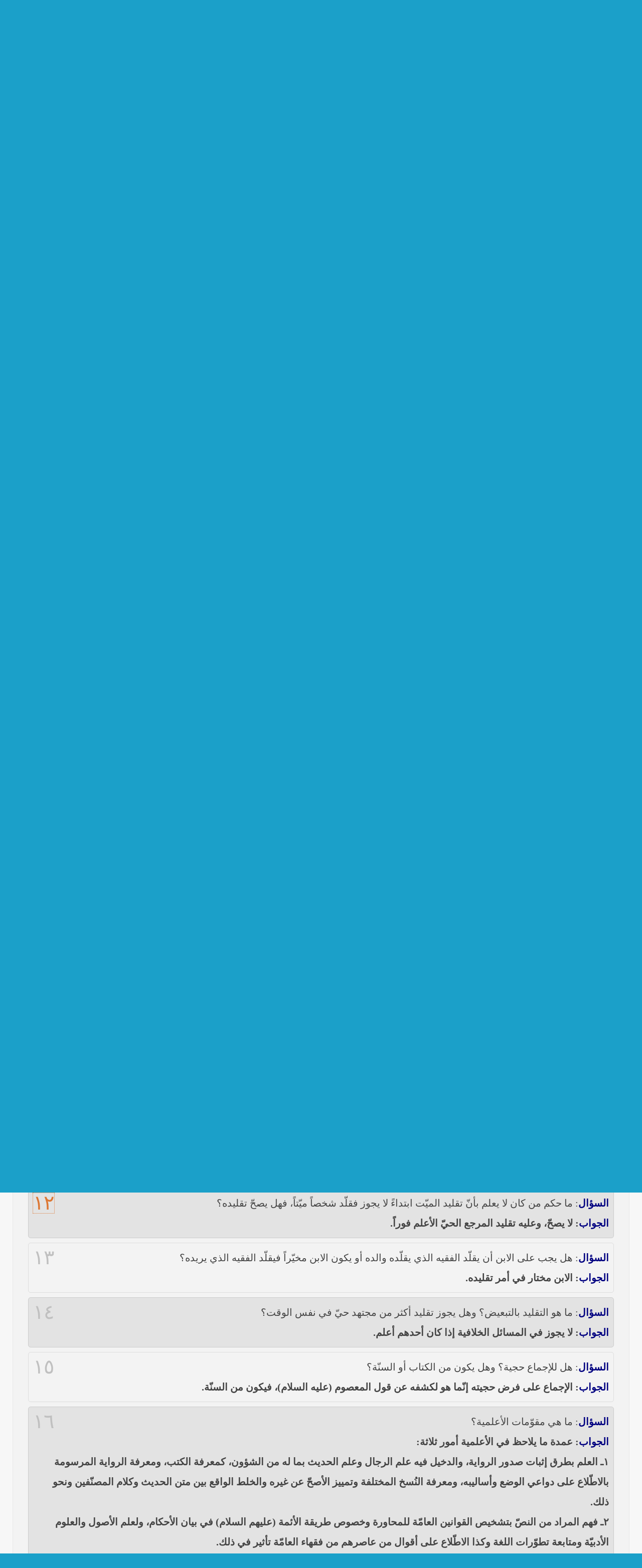

--- FILE ---
content_type: text/html; charset=UTF-8
request_url: https://www.sistani.org/arabic/qa/0369/
body_size: 20242
content:
<!DOCTYPE html>
<html dir="rtl" itemscope itemtype="http://schema.org/Answer">
<head>
<meta http-equiv="Content-Type" content="text/html; charset=utf-8" />
<meta http-equiv="Content-Language" content="ar-sa" />
<title>التقليد - الاستفتاءات - موقع مكتب سماحة المرجع الديني الأعلى السيد علي الحسيني السيستاني (دام ظله)</title>
<meta name="viewport" content="initial-scale=1" />
<link rel="stylesheet" href="/static/_1643009881.css" />
<meta name="keywords" content="التقليد" />
<meta name="description" content="التقليد" />
<meta itemprop="description" content="التقليد" />
<meta name="Robots" content="index, follow" />
<meta name="apple-mobile-web-app-capable" content="yes">
<meta name="apple-mobile-web-app-status-bar-style" content="black-translucent">
<link rel="apple-touch-icon" href="/apple-touch-icon.png" />
<link rel="apple-touch-icon" href="/apple-touch-icon-76x76.png" sizes="76x76" />
<link rel="apple-touch-icon" href="/apple-touch-icon-120x120.png" sizes="120x120" />
<link rel="apple-touch-icon" href="/apple-touch-icon-152x152.png" sizes="152x152" />
<link rel="shortcut icon" href="/favicon.ico" type="image/x-icon">
<link rel="icon" href="/favicon.ico" type="image/x-icon">
<link rel="alternate" type="application/rss+xml" title="S.Ali Sistani" href="http://www.sistani.com/arabic/rss/" />
<style>
body{font-size:125%;}
.menu{font-family:Tahoma;}
h1.header-title{font-size:15px;}
input,fieldset,legend,textarea,select,option,optgroup,h3,body{font-family:"Simplified Arabic";}
body{background-image:url([data-uri]);}
.menu{background-image:url([data-uri]);}
.header-icon{background-color:#d7d7d7;}
#qa-tree a{background-color:#777;}
#qa-tree a:hover{background-color:#666;}
.letter{background-color:#555;}
@media all and (min-width:0px) and (max-width:767px){.header{background-image:url(/static/i/gray-header-small.jpg) !important;}}
</style>
<meta itemprop="name" content="التقليد - الاستفتاءات" />
<meta itemprop="image" content="/static/i/schema-default.png" />
<meta property="og:type" content="website" />
<meta property="og:title" content="التقليد - الاستفتاءات - موقع مكتب سماحة المرجع الديني الأعلى السيد علي الحسيني السيستاني (دام ظله)" />
<meta property="og:description" content="التقليد" />
</head>
<body class="r"><a name="top"></a>
<div class="header c" style="background-image:url(/static/i/gray-header-arabic1383570716.jpg)">
<div class="header-icon">
<a title="الصفحة الرئيسية" href="/arabic/" class="mbg icon-home"></a>
<a href="/arabic/rss/" target="_blank" class="mbg icon-feed" title="RSS"></a>
<a href="javascript:;" title="اختيار اللغة" class="mbg icon-lang"></a>
</div>
<h1 class="header-title" style="font-size:small">موقع مكتب سماحة المرجع الديني الأعلى السيد علي الحسيني السيستاني (دام ظله)</h1>
</div>
<div class="menu menu-rtl">
<div>
<div class="language-list-top disn">
<a href="/arabic/" class="r5 rtl b">العربية</a>
<a href="/persian/" class="r5 rtl b">فارسی</a>
<a href="/urdu/" class="r5 rtl b">اردو</a>
<a href="/english/" class="r5 ltr b">English</a>
<a href="/azari/" class="r5 ltr b">Azərbaycan</a>
<a href="/turkish/" class="r5 ltr b">Türkçe</a>
<a href="/french/" class="r5 ltr b">Français</a>
</div>
<ul>
<li><a href="">...</a></li>
<li><a href="/arabic/data/1/">السيرة الذاتية</a></li>
<li><a href="/arabic/book/">المؤلفات والتقريرات</a></li>
<li><a href="/arabic/book/fatwa/">الكتب الفتوائية</a></li>
<li><a href="/arabic/qa/">الإستفتاءات</a></li>
<li><a href="/arabic/send-question/">ارسال الاستفتاء</a></li>
<li><a href="/arabic/statement/">البيانات الصادرة</a></li>
<li><a href="/arabic/institute/">المراكز والمؤسسات</a></li>
<li><a href="/arabic/social-service/">الخدمات الدينية والاجتماعية</a></li>
<li><a href="/arabic/archive/">ارشيف الموقع</a></li>
<li><a href="/arabic/data/7/">مكاتب المرجعية</a></li>
<li><a href="/arabic/data/23719/">الاتصال بنا</a></li>
<li><a href="/arabic/archive/26930/">مواقيت الأهلة لعام 1447 هـ</a></li>
</ul>
<form action="/" method="POST" class="c pd9">
<select name="redirect4menu" style="width:91%" onchange="(''===this.value)?'':location.href=this.value">
<option value="">...</option>
<option value="/arabic/data/1/">السيرة الذاتية</option>
<option value="/arabic/book/">المؤلفات والتقريرات</option>
<option value="/arabic/book/fatwa/">الكتب الفتوائية</option>
<option value="/arabic/qa/">الإستفتاءات</option>
<option value="/arabic/send-question/">ارسال الاستفتاء</option>
<option value="/arabic/statement/">البيانات الصادرة</option>
<option value="/arabic/institute/">المراكز والمؤسسات</option>
<option value="/arabic/social-service/">الخدمات الدينية والاجتماعية</option>
<option value="/arabic/archive/">ارشيف الموقع</option>
<option value="/arabic/data/7/">مكاتب المرجعية</option>
<option value="/arabic/data/23719/">الاتصال بنا</option>
<option value="/arabic/archive/26930/">مواقيت الأهلة لعام 1447 هـ</option>
</select>
<noscript><input type="submit" value="»»»" /></noscript>
<div class=link4q></div>
</form>
</div>
</div>
<div class="wrapper">
<div class=special-notif>
<div class="pin pr r5 noprint">
<div class="headLimit"><a href="/arabic/statement/25875//">خطبة النصر من الصحن الحسيني الشريف لممثّل المرجعية الدينية العليا في كربلاء المقدّسة فضيلة العلاّمة الشيخ عبد المهدي الكربلائي في (26/ربيع الأول/1439هـ)  الموافق (15/12/2017م)</a><br />
<br />
<a href="/arabic/archive/25155/">نص ما ورد بشأن الأوضاع الراهنة في العراق في خطبة الجمعة لممثل المرجعية الدينية العليا في كربلاء المقدسة فضيلة العلاّمة السيد احمد الصافي في (21/ شوال /1436هـ) الموافق( 7/ آب/2015م )</a><br />
<br />
<a href="/arabic/archive/25034//">نصائح وتوجيهات للمقاتلين في ساحات الجهاد</a><br />
<br />
<a href="/arabic/archive/24925/">نص ما ورد بشأن الأوضاع الراهنة في العراق في خطبة الجمعة لممثل المرجعية الدينية العليا في كربلاء المقدسة فضيلة العلاّمة الشيخ عبد المهدي الكربلائي في (12/ رمضان /1435هـ) الموافق( 11/ تموز/2014م )</a><br />
<br />
<a href="/arabic/archive/24921/">نصّ ما ورد بشأن الوضع الراهن في العراق في خطبة الجمعة التي ألقاها فضيلة العلاّمة السيد أحمد الصافي ممثّل المرجعية الدينية العليا في يوم (5/ رمضان / 1435 هـ ) الموافق (4/ تموز / 2014م)</a><br />
<br />
<a href="/arabic/archive/24915/">نصّ ما ورد بشأن الأوضاع الراهنة في العراق في خطبة الجمعة التي ألقاها فضيلة العلاّمة السيد أحمد الصافي ممثّل المرجعية الدينية العليا في يوم (21 / شعبان / 1435هـ ) الموافق (20 / حزيران / 2014 م)</a><br />
<br />
<a href="/arabic/in-news/24912//">----- تصريح حول الأوضاع الراهنة في العراق (14/06/2014) -----</a><br />
<br />
<a href="/arabic/archive/24918/">ما ورد في خطبة الجمعة لممثل المرجعية الدينية العليا في كربلاء المقدسة فضيلة العلاّمة الشيخ عبد المهدي الكربلائي في (14/ شعبان /1435هـ) الموافق ( 13/6/2014م ) بعد سيطرة (داعش) على مناطق واسعة في محافظتي نينوى وصلاح الدين وإعلانها أنها تستهدف بقية المحافظات</a><br />
<br />
<a href="/arabic/statement/24906/">بيان صادر من مكتب سماحة السيد السيستاني -دام ظلّه - في النجف الأشرف حول التطورات الأمنية الأخيرة في محافظة نينوى</a></div>
<div class="mbg pin-icon"></div>
</div>
<div class="clr pd3"></div>
</div>
<div class="clr pd3"></div>
<div id="main-rtl">
<h1>
<a href="/arabic/qa/">الاستفتاءات</a>
»
<a href="/arabic/qa/0369/">التقليد</a>
</h1>
<div id="main-qa-content">
<script>var branch_id=369,enterAtMin3Characters="ادخل على الأقل 3 أحرف";</script>
<div class="pd9 part-search fl">
<input type="text" />
<span class="disn">
البحث في:&nbsp;
<select><option>جميع الأسئلة<option>أسئلة هذا القسم</select>&nbsp;
</span>
&nbsp;<button>ابحث</button>
</div>
<div class="clr"></div>
<div class="one-qa">
<a href="/arabic/qa/2399/" name="2399" title="رابط السؤال والجواب" class="fl qa-num">١</a>
<span id="q2399">
<span class="nvy b">السؤال</span>: في حالة تعذّر الوصول إلى المجتهد الأعلم بسبب تعارض شهادات أصحاب الخبرة فهل يجوز تقليد المجتهد الذي يتوقّع أن تكون له الأعلمية؟
<div class="b">
<span class="nvy">الجواب</span>: يتخيّر المكلّف في مثل ذلك بين أمور ثلاثة: الاحتياط، والرجوع إلى غير الأعلم مع رعاية التسلسل في الأعلمية، وتأخير الواقع إلى حين التمكّن من السؤال.
</div>
<span class=disn>sistani.org/2399</span>
</span>
<div class="clr"></div>
</div>
<div class="one-qa">
<a href="/arabic/qa/2400/" name="2400" title="رابط السؤال والجواب" class="fl qa-num">٢</a>
<span id="q2400">
<span class="nvy b">السؤال</span>: ماذا نفعل لو اختلف أهل الخبرة في تعيين الفقيه الأعلم؟
<div class="b">
<span class="nvy">الجواب</span>: يؤخذ برأي الأقوى خبرة بحيث يصرف الريب والشك إلى غيره.
</div>
<span class=disn>sistani.org/2400</span>
</span>
<div class="clr"></div>
</div>
<div class="one-qa">
<a href="/arabic/qa/2401/" name="2401" title="رابط السؤال والجواب" class="fl qa-num">٣</a>
<span id="q2401">
<span class="nvy b">السؤال</span>: نحن نقلّد فقيهاً ميّتاً، وقد استحدثت عدّة مسائل كمسألة الجمرات، فما هو تكليفنا بالنسبة إلى الرمي؟
<div class="b">
<span class="nvy">الجواب</span>: يجب الرجوع في المسائل المستحدثة إلى المجتهد الأعلم من الأحياء.
</div>
<span class=disn>sistani.org/2401</span>
</span>
<div class="clr"></div>
</div>
<div class="one-qa">
<a href="/arabic/qa/2405/" name="2405" title="رابط السؤال والجواب" class="fl qa-num">٤</a>
<span id="q2405">
<span class="nvy b">السؤال</span>: إذا كان عندنا مجال للاختيار بين العلماء، فعلى أيّ أساس نختار الأعلم؟
<div class="b">
<span class="nvy">الجواب</span>: عن طريق أهل الخبرة والاستنباط المحيطين ــ ولو إجمالاً ــ بمستويات من هم في شبهة الأعلمية، ويمكن التعرّف على هؤلاء بواسطة العلماء الثقات المنتشرين في البلاد وهم على اتّصال مستمر بحاضرتي النجف الأشرف وقم المقدّسة.
</div>
<span class=disn>sistani.org/2405</span>
</span>
<div class="clr"></div>
</div>
<div class="one-qa">
<a href="/arabic/qa/2407/" name="2407" title="رابط السؤال والجواب" class="fl qa-num">٥</a>
<span id="q2407">
<span class="nvy b">السؤال</span>: إذا قلّد شخص عالماً غير أعلم فهل تقع أعماله باطلة أو يكون مأثوماً فقط؟ وما الحكم إذا عدل الشخص عن عالم إلى آخر من دون أيّ سبب؟ وهل يجب عليه الرجوع إلى مَن قلّده إذا لم يكن عنده سبب للعدول؟
<div class="b">
<span class="nvy">الجواب</span>: إذا كانت أعماله غير صحيحة على رأي الأعلم فلا يحكم بصحّتها إلّا إذا كان معذوراً في جهله وكان الخطأ في غير الأركان، وإذا كان العدول إلى الأعلم فهو واجب وإذا كان إلى غير الأعلم فغير جائز وإذا كان إلى المساوي فلا مانع منه إلّا في موارد العلم الإجمالي بالتكليف، فالأحوط وجوباً الجمع.
</div>
<span class=disn>sistani.org/2407</span>
</span>
<div class="clr"></div>
</div>
<div class="one-qa">
<a href="/arabic/qa/2408/" name="2408" title="رابط السؤال والجواب" class="fl qa-num">٦</a>
<span id="q2408">
<span class="nvy b">السؤال</span>: هل يجوز العدول عن الفقيه إلى آخر من دون سبب؟
<div class="b">
<span class="nvy">الجواب</span>: يجب إذا كان الثاني أعلم، ولا يجوز إذا كان الأوّل أعلم، وإذا تساويا تخيّر المكلّف في تطبيق عمله على رأي أيٍّ منهما إلّا في موارد العلم الإجمالي بالتكليف، فإنّ الأحوط وجوباً الجمع.
</div>
<span class=disn>sistani.org/2408</span>
</span>
<div class="clr"></div>
</div>
<div class="one-qa">
<a href="/arabic/qa/2409/" name="2409" title="رابط السؤال والجواب" class="fl qa-num">٧</a>
<span id="q2409">
<span class="nvy b">السؤال</span>: أنا من مقلّدي السيد الخوئي (رحمه الله) وأرجع في التقليد إلى سماحة السيد السيستاني (حفظه الله) فهل معنى ذلك أنّني أستطيع أن أقلّد سماحة السيد في المسائل التي لم يتعرّض لها السيد الخوئي أم أنّني أستطيع أن أعمل بأحكامهم معاً؟ وفي حال اختلاف الحكم عند أحدهما فبأيّ القولين يمكنني أن آخذ؟
<div class="b">
<span class="nvy">الجواب</span>: إذا سبق منك التزام بالعمل بفتاوى المرحوم (قدّس سرّه) أيّام حياته فيجب عليك العمل بفتاواه إلّا المسائل التي لا يتيسّر لك الوصول إلى فتاواه فيها.
</div>
<span class=disn>sistani.org/2409</span>
</span>
<div class="clr"></div>
</div>
<div class="one-qa">
<a href="/arabic/qa/2410/" name="2410" title="رابط السؤال والجواب" class="fl qa-num">٨</a>
<span id="q2410">
<span class="nvy b">السؤال</span>: ما حكم أعمال المرأة التي لم تقلّد مجتهداً أصلاً؟
<div class="b">
<span class="nvy">الجواب</span>: ما كان من أعمالها مطابقاً لفتوى من يجب تقليده فعلاً أو لا تتذكّر كيفيتها فلا تجب فيه الإعادة بل لا تجب مطلقاً إذا كانت جاهلة قاصرة، إلّا إذا كانت قد أخلّت بركنٍ من أركان الواجب.
</div>
<span class=disn>sistani.org/2410</span>
</span>
<div class="clr"></div>
</div>
<div class="one-qa">
<a href="/arabic/qa/2411/" name="2411" title="رابط السؤال والجواب" class="fl qa-num">٩</a>
<span id="q2411">
<span class="nvy b">السؤال</span>: إلى من نرجع في الاحتياطات الوجوبية؟
<div class="b">
<span class="nvy">الجواب</span>: إلى الأعلم بعد سماحة السيد، ويعرف بمراجعة أهل الخبرة والاستنباط.
</div>
<span class=disn>sistani.org/2411</span>
</span>
<div class="clr"></div>
</div>
<div class="one-qa">
<a href="/arabic/qa/2412/" name="2412" title="رابط السؤال والجواب" class="fl qa-num">١٠</a>
<span id="q2412">
<span class="nvy b">السؤال</span>: هل الشياع حجة؟
<div class="b">
<span class="nvy">الجواب</span>: الحجة هو الاطمئنان الناشئ من المناشئ العقلائية مثل شهادة الخبير الذي يثق به.
</div>
<span class=disn>sistani.org/2412</span>
</span>
<div class="clr"></div>
</div>
<div class="one-qa">
<a href="/arabic/qa/2414/" name="2414" title="رابط السؤال والجواب" class="fl qa-num">١١</a>
<span id="q2414">
<span class="nvy b">السؤال</span>: ما معنى التقليد؟
<div class="b">
<span class="nvy">الجواب</span>: يكفي في التقليد تطابق العمل مع فتوى المجتهد الذي يكون قوله حجة في حقّه فعلاً مع إجراء مطابقته لها، ويكفي في البقاء على تقليد الميّت الأعلم الالتزام بالعمل بفتاواه كلّما عرضت مسألة.
</div>
<span class=disn>sistani.org/2414</span>
</span>
<div class="clr"></div>
</div>
<div class="one-qa">
<a href="/arabic/qa/2415/" name="2415" title="رابط السؤال والجواب" class="fl qa-num">١٢</a>
<span id="q2415">
<span class="nvy b">السؤال</span>: ما حكم من كان لا يعلم بأنّ تقليد الميّت ابتداءً لا يجوز فقلّد شخصاً ميّتاً، فهل يصحّ تقليده؟
<div class="b">
<span class="nvy">الجواب</span>: لا يصحّ، وعليه تقليد المرجع الحيّ الأعلم فوراً.
</div>
<span class=disn>sistani.org/2415</span>
</span>
<div class="clr"></div>
</div>
<div class="one-qa">
<a href="/arabic/qa/2416/" name="2416" title="رابط السؤال والجواب" class="fl qa-num">١٣</a>
<span id="q2416">
<span class="nvy b">السؤال</span>: هل يجب على الابن أن يقلّد الفقيه الذي يقلّده والده أو يكون الابن مخيّراً فيقلّد الفقيه الذي يريده؟
<div class="b">
<span class="nvy">الجواب</span>: الابن مختار في أمر تقليده.
</div>
<span class=disn>sistani.org/2416</span>
</span>
<div class="clr"></div>
</div>
<div class="one-qa">
<a href="/arabic/qa/2418/" name="2418" title="رابط السؤال والجواب" class="fl qa-num">١٤</a>
<span id="q2418">
<span class="nvy b">السؤال</span>: ما هو التقليد بالتبعيض؟ وهل يجوز تقليد أكثر من مجتهد حيّ في نفس الوقت؟
<div class="b">
<span class="nvy">الجواب</span>: لا يجوز في المسائل الخلافية إذا كان أحدهم أعلم.
</div>
<span class=disn>sistani.org/2418</span>
</span>
<div class="clr"></div>
</div>
<div class="one-qa">
<a href="/arabic/qa/2419/" name="2419" title="رابط السؤال والجواب" class="fl qa-num">١٥</a>
<span id="q2419">
<span class="nvy b">السؤال</span>: هل للإجماع حجية؟ وهل يكون من الكتاب أو السنّة؟
<div class="b">
<span class="nvy">الجواب</span>: الإجماع على فرض حجيته إنّما هو لكشفه عن قول المعصوم (عليه السلام)، فيكون من السنّة.
</div>
<span class=disn>sistani.org/2419</span>
</span>
<div class="clr"></div>
</div>
<div class="one-qa">
<a href="/arabic/qa/2422/" name="2422" title="رابط السؤال والجواب" class="fl qa-num">١٦</a>
<span id="q2422">
<span class="nvy b">السؤال</span>: ما هي مقوّمات الأعلمية؟
<div class="b">
<span class="nvy">الجواب</span>: عمدة ما يلاحظ في الأعلمية أمور ثلاثة:<br />
١ـ العلم بطرق إثبات صدور الرواية، والدخيل فيه علم الرجال وعلم الحديث بما له من الشؤون، كمعرفة الكتب، ومعرفة الرواية المرسومة بالاطّلاع على دواعي الوضع وأساليبه، ومعرفة النُسخ المختلفة وتمييز الأصحّ عن غيره والخلط الواقع بين متن الحديث وكلام المصنّفين ونحو ذلك.<br />
٢ـ فهم المراد من النصّ بتشخيص القوانين العامّة للمحاورة وخصوص طريقة الأئمة (عليهم السلام) في بيان الأحكام، ولعلم الأصول والعلوم الأدبيّة ومتابعة تطوّرات اللغة وكذا الاطّلاع على أقوال من عاصرهم من فقهاء العامّة تأثير في ذلك.<br />
٣ـ استقامة النظر في مرحلة تفريع الفروع على الأصول.
</div>
<span class=disn>sistani.org/2422</span>
</span>
<div class="clr"></div>
</div>
<div class="one-qa">
<a href="/arabic/qa/2424/" name="2424" title="رابط السؤال والجواب" class="fl qa-num">١٧</a>
<span id="q2424">
<span class="nvy b">السؤال</span>: إذا لم يكن تقليد المكلّف على الموازين المعتبرة فما حكم أعماله الماضية؟
<div class="b">
<span class="nvy">الجواب</span>: إذا تبيّن له صحّة تقليده فلا إشكال، وكذا إذا كانت مطابقة لفتوى من يجب عليه تقليده فعلاً أو لا يتذكّر كيفيتها.
</div>
<span class=disn>sistani.org/2424</span>
</span>
<div class="clr"></div>
</div>
<div class="one-qa">
<a href="/arabic/qa/2425/" name="2425" title="رابط السؤال والجواب" class="fl qa-num">١٨</a>
<span id="q2425">
<span class="nvy b">السؤال</span>: باعتبار أنّ طلبة العلوم الدينيّة متعرّض للأسئلة عن بعض المسائل الشرعية وهو لا يعلم أنّ السائل لمن يقلّد، فهل يجوز له الإجابة بفتواكم؟
<div class="b">
<span class="nvy">الجواب</span>: نعم، يجوز ما لم يعلم أنّه يقلّد مجتهداً آخر، فلا يجوز له أن يجيبه على طبق فتاوى السيد (دام ظلّه) إلّا مع وجود قرينة في البين.
</div>
<span class=disn>sistani.org/2425</span>
</span>
<div class="clr"></div>
</div>
<div class="one-qa">
<a href="/arabic/qa/2427/" name="2427" title="رابط السؤال والجواب" class="fl qa-num">١٩</a>
<span id="q2427">
<span class="nvy b">السؤال</span>: إذا كان المكلّف لا يعلم بوجود فتوى للميّت الأعلم في مسألة معيّنة فهل يجب عليه الفحص عن ذلك أو يجوز له الرجوع إلى المرجع الحيّ فيها؟
<div class="b">
<span class="nvy">الجواب</span>: نعم، عليه أن يفحص حسب الميسور له حتّى يطمئنّ بالعدم، فمع وجود فتوى للأعلم في معرض الوصول لا يجوز الرجوع إلى غيره.
</div>
<span class=disn>sistani.org/2427</span>
</span>
<div class="clr"></div>
</div>
<div class="one-qa">
<a href="/arabic/qa/2428/" name="2428" title="رابط السؤال والجواب" class="fl qa-num">٢٠</a>
<span id="q2428">
<span class="nvy b">السؤال</span>: ما هو الفرق بين الحكم والفتوى؟ وإذا حصل التزاحم بين أحكام الفقهاء فما هو تكليف الناس؟
<div class="b">
<span class="nvy">الجواب</span>: الحكم يكون في مجال القضاء وتشخيص الموضوع والفتوى عبارة عن استنباط حكم كلّي، وإذا صدر من فقيهين حكمان متنافيان في مورد واحد وكانا من حيث الجامعيّة للشرائط والمقبوليّة لدى عامّة الناس بمستوى واحد فالحكم السابق هو النافذ.
</div>
<span class=disn>sistani.org/2428</span>
</span>
<div class="clr"></div>
</div>
<div class="one-qa">
<a href="/arabic/qa/2429/" name="2429" title="رابط السؤال والجواب" class="fl qa-num">٢١</a>
<span id="q2429">
<span class="nvy b">السؤال</span>: هل يمكن الاعتماد على الاتّصالات الهاتفيّة والبريديّة وغيرها للحصول على فتوى المرجع؟
<div class="b">
<span class="nvy">الجواب</span>: إذا كان طرف الاتّصال ممّن يوثق به فلا بأس بذلك.
</div>
<span class=disn>sistani.org/2429</span>
</span>
<div class="clr"></div>
</div>
<div class="one-qa">
<a href="/arabic/qa/2434/" name="2434" title="رابط السؤال والجواب" class="fl qa-num">٢٢</a>
<span id="q2434">
<span class="nvy b">السؤال</span>: هل يجوز للزوجة التي تستصعب البحث عن الأعلم أن تعتمد على زوجها في ذلك فتفعل كما يفعل هو اعتماداً منها عليه؟ وكذلك الفتاة اعتماداً منها على أبويها؟
<div class="b">
<span class="nvy">الجواب</span>: يجوز إذا حصل لها الاطمئنان بذلك.
</div>
<span class=disn>sistani.org/2434</span>
</span>
<div class="clr"></div>
</div>
<div class="one-qa">
<a href="/arabic/qa/2435/" name="2435" title="رابط السؤال والجواب" class="fl qa-num">٢٣</a>
<span id="q2435">
<span class="nvy b">السؤال</span>: اعتبرتم الأورعيّة من المرجّحات المحتّمة في باب التقليد، فماذا تقصدون بها؟
<div class="b">
<span class="nvy">الجواب</span>: يقصد بها أن يكون أكثر تثبّتاً واحتياطاً في الجهات الدخيلة في الإفتاء، وأمّا الأورعيّة فيما لا يرتبط بها أصلاً فلا أثر لها في باب التقليد.
</div>
<span class=disn>sistani.org/2435</span>
</span>
<div class="clr"></div>
</div>
<div class="one-qa">
<a href="/arabic/qa/2437/" name="2437" title="رابط السؤال والجواب" class="fl qa-num">٢٤</a>
<span id="q2437">
<span class="nvy b">السؤال</span>: هل يجب إعلام الجاهل بضرورة التقليد في الأحكام الشرعية؟
<div class="b">
<span class="nvy">الجواب</span>: نعم، لوجوب إرشاد الجاهل إن سأل، بل وكذا إذا لم يسأل على الأحوط وجوباً.
</div>
<span class=disn>sistani.org/2437</span>
</span>
<div class="clr"></div>
</div>
<div class="one-qa">
<a href="/arabic/qa/2438/" name="2438" title="رابط السؤال والجواب" class="fl qa-num">٢٥</a>
<span id="q2438">
<span class="nvy b">السؤال</span>: هل يختصّ التقليد ببعض الأعمال كالخُمس والزكاة والصلاة ونحوها أم أنّه يعمّ كلّ مناحي الحياة؟
<div class="b">
<span class="nvy">الجواب</span>: الفقيه يفتي في كلّ المسائل، وعلى المقلّد تقليده فيما هو محلّ الابتلاء بالنسبة إليه منها.
</div>
<span class=disn>sistani.org/2438</span>
</span>
<div class="clr"></div>
</div>
<div class="one-qa">
<a href="/arabic/qa/2439/" name="2439" title="رابط السؤال والجواب" class="fl qa-num">٢٦</a>
<span id="q2439">
<span class="nvy b">السؤال</span>: كيف يتمكّن المكلّف البعيد عن الحوزة العلميّة أن يعرف الأعلم لكي يقلّده؟
<div class="b">
<span class="nvy">الجواب</span>: يلزمه الفحص عن أهل الخبرة في ذلك، ولا يجب عليه مباشرة الفحص بل يجوز له أن يستنيب لذلك من يعرفه ويعتمد عليه ممّن يتواجد في الحوزة العلميّة، فإذا عرف أهل الخبرة سألهم وقلّد من يعيّنوه له.
</div>
<span class=disn>sistani.org/2439</span>
</span>
<div class="clr"></div>
</div>
<div class="one-qa">
<a href="/arabic/qa/2440/" name="2440" title="رابط السؤال والجواب" class="fl qa-num">٢٧</a>
<span id="q2440">
<span class="nvy b">السؤال</span>: من هو الأعلم من الفقهاء في نظر سماحتكم في الوقت الحاضر؟
<div class="b">
<span class="nvy">الجواب</span>: يراجع أهل الخبرة والاستنباط الموثوق بهم.
</div>
<span class=disn>sistani.org/2440</span>
</span>
<div class="clr"></div>
</div>
<div class="one-qa">
<a href="/arabic/qa/2441/" name="2441" title="رابط السؤال والجواب" class="fl qa-num">٢٨</a>
<span id="q2441">
<span class="nvy b">السؤال</span>: ما هو رأيكم في أخذ أصول الدين تقليداً؟
<div class="b">
<span class="nvy">الجواب</span>: لا بدّ أن تكون عقيدة المسلم في باب أصول الدين عن بصيرة ووعي، فلا يمكن أن يقلّد غيره فيها، بمعنى أن يقبل قول غيره بها لمجرّد أنّه يقول بها، ولكن من اعتقد بالعقائد الحقّة عن تقليد وأظهر معتقده هذا ــ وإن لم يكن يقينه عن بصيرة ــ فهو مؤمن وتجري في حقّه أحكام الإيمان.
</div>
<span class=disn>sistani.org/2441</span>
</span>
<div class="clr"></div>
</div>
<div class="one-qa">
<a href="/arabic/qa/2442/" name="2442" title="رابط السؤال والجواب" class="fl qa-num">٢٩</a>
<span id="q2442">
<span class="nvy b">السؤال</span>: أرجو منكم إدلائي بمعلومات مفصّلة حول التقليد لقلّة معلوماتي في هذا الموضوع؟
<div class="b">
<span class="nvy">الجواب</span>: التقليد عمليّة طبيعيّة في حياة الإنسان وحقيقتها الرجوع إلى أهل الخبرة في كلّ فنٍّ لمن هو جاهل به، وتمشّياً مع ذلك فقد أذنت الشريعة المقدّسة لمن يجهل الأحكام الشرعيّة أن يرجع فيها إلى الخبير وهو المجتهد في أحكام الله، وبما أنّ السيرة جرت أيضاً في الملاكات الخطيرة جدّاً أن يراجع فيها الأكثر خبرةً من الجميع في صورة الاختلاف فالشريعة أيضاً عيّنت رأي المجتهد الأعلم للعمل وفقه في صورة الاختلاف.
</div>
<span class=disn>sistani.org/2442</span>
</span>
<div class="clr"></div>
</div>
<div class="one-qa">
<a href="/arabic/qa/3568/" name="3568" title="رابط السؤال والجواب" class="fl qa-num">٣٠</a>
<span id="q3568">
<span class="nvy b">السؤال</span>: من ترك العمل بالاحتياط الوجوبي من دون الرجوع إلى الأعلم فالأعلم هل يخلّ ذلك بعدالته أم لا؟
<div class="b">
<span class="nvy">الجواب</span>: يخلّ ذلك بعدالته عند من يرى ــ اجتهاداً وتقليداً ــ ثبوت الحكم الإلزامي في مورد الاحتياط اللزومي الذي خالفه، ولا يخلّ بها عند من يرى ثبوت الحكم بالترخيص في المورد.<br />
وأمّا من كان متوقّفاً في المسألة فلا يتعامل معه معاملة العادل، لثبوت الحكم الإلزامي في المورد مع عدم المؤمِّن له عن مخالفته.
</div>
<span class=disn>sistani.org/3568</span>
</span>
<div class="clr"></div>
</div>
<div class="one-qa">
<a href="/arabic/qa/4770/" name="4770" title="رابط السؤال والجواب" class="fl qa-num">٣١</a>
<span id="q4770">
<span class="nvy b">السؤال</span>: هل يجوز التقليد في العقائد؟
<div class="b">
<span class="nvy">الجواب</span>: لا يجوز التقليد في أصول الدين، ولكن من اعتقد بها تقليداً وأظهر ذلك كان مؤمناً وترتّبت عليه أحكام المؤمنين، وبذلك يختلف عن أصحاب العقائد الأخرى.
</div>
<span class=disn>sistani.org/4770</span>
</span>
<div class="clr"></div>
</div>
<div class="one-qa">
<a href="/arabic/qa/4774/" name="4774" title="رابط السؤال والجواب" class="fl qa-num">٣٢</a>
<span id="q4774">
<span class="nvy b">السؤال</span>: ما الفرق بين الجاهل المقصّر والجاهل القاصر؟
<div class="b">
<span class="nvy">الجواب</span>: الجاهل القاصر هو المعذور في جهله والمقصّر بخلافه، ومن الأوّل:<br />
مَن اعتمد في تقليده على طريقٍ شرعيٍّ تبيّن خطؤه لاحقاً.<br />
ومَن عمل بفتوى الفقيه الجامع للشرائط ثمّ عدل الفقيه عن فتواه للتنبه إلى خطائها.<br />
ومَن اعتقد حلّيّة محرّم اعتقاداً جازماً لكونه نشأ بعيداً عن الأجواء الدينيّة، وأمّا إذا كان اعتقاده بالحلّيّة ناشئاً من تقصيره في التعلّم من قبل فهو من قبيل الجاهل المقصّر.
</div>
<span class=disn>sistani.org/4774</span>
</span>
<div class="clr"></div>
</div>
<div class="one-qa">
<a href="/arabic/qa/4775/" name="4775" title="رابط السؤال والجواب" class="fl qa-num">٣٣</a>
<span id="q4775">
<span class="nvy b">السؤال</span>: لو عملت على خلاف الاحتياط الوجوبي فهل يجوز لي الرجوع إلى مجتهد آخر يقول بعدم وجوبه للاجتزاء بالعمل؟
<div class="b">
<span class="nvy">الجواب</span>: نعم، مع مراعاة كونه الأعلم فالأعلم في صورة العلم بالخلاف بين أصحاب الفتوى في المسألة.
</div>
<span class=disn>sistani.org/4775</span>
</span>
<div class="clr"></div>
</div>
<div class="one-qa">
<a href="/arabic/qa/4777/" name="4777" title="رابط السؤال والجواب" class="fl qa-num">٣٤</a>
<span id="q4777">
<span class="nvy b">السؤال</span>: هل يجوز العدول عن تقليد المجتهد الأعلم إلى تقليد غيره في مسألة معيّنة كالتظليل للمُحرم في الليل؟
<div class="b">
<span class="nvy">الجواب</span>: يجوز ذلك في مورد واحد فصّلناه في ملحق مناسك الحج ص٧٩، فليراجع.
</div>
<span class=disn>sistani.org/4777</span>
</span>
<div class="clr"></div>
</div>
<div class="one-qa">
<a href="/arabic/qa/4778/" name="4778" title="رابط السؤال والجواب" class="fl qa-num">٣٥</a>
<span id="q4778">
<span class="nvy b">السؤال</span>: هل يجوز البقاء على تقليد الميت الأعلم اذا كان قد رجع اليه في مسألة احتياطية للأعلم منه أو مسألتين فقط؟
<div class="b">
<span class="nvy">الجواب</span>: اذا كان بناءه على العمل بفتاوى المرحوم في ما ليس لمرجعه فيه فتوىً يمكنه ان يبقى على تقليده في جميعها سواء ما عمل به وما لم يعمل وما حفظ وما لم يحفظ واما مع تخصيص الرجوع بمسألة أو مسألتين مثلاً فليس له أن يقلده بعد وفاته في سائر موارد إحتياط مرجعه.
</div>
<span class=disn>sistani.org/4778</span>
</span>
<div class="clr"></div>
</div>
<div class="one-qa">
<a href="/arabic/qa/4779/" name="4779" title="رابط السؤال والجواب" class="fl qa-num">٣٦</a>
<span id="q4779">
<span class="nvy b">السؤال</span>: ذكرتم وجوب التقليد في المستحبّات، فهل يأتي بها المكلّف بعنوان الاستحباب أم بعنوان رجاء المطلوبيّة؟ وهل يختلف الأمر بين أن تكون هذه المستحبّات ممهورة منكم أو واردة في الكتب الخاصّة بنقل المستحبّات؟
<div class="b">
<span class="nvy">الجواب</span>: إنّما يجب التقليد فيما يراد الإتيان به بعنوان الاستحباب، وحينئذٍ لا يكفي وروده في بعض الكتب المعدّة لذكر المستحبّات إذا لم يحرز مطابقتها لفتاوي المجتهد الذي يكون قوله حجة في حقّ المكلّف، وأمّا الإتيان بما يحتمل استحبابه برجاء المطلوبيّة فلا يحتاج إلى التقليد مع إحراز عدم كونه محرّماً.
</div>
<span class=disn>sistani.org/4779</span>
</span>
<div class="clr"></div>
</div>
<div class="one-qa">
<a href="/arabic/qa/4780/" name="4780" title="رابط السؤال والجواب" class="fl qa-num">٣٧</a>
<span id="q4780">
<span class="nvy b">السؤال</span>: سألني شخص عن مسألة وأنا أعلم بأنّ رأي مقلّده مخالف لفتوى مقلّدي، فهل يجوز لي إجابته وفق فتوى مقلّدي؟ وعلى افتراض عدم العلم بالمخالفة فما الحكم؟ وكذا لو كنت لا أعلم بمقلّده؟
<div class="b">
<span class="nvy">الجواب</span>: إذا كانت إجابتك له على خلاف رأي مقلّده توجب وقوعه فيما يخالف وظيفته الشرعية لم يجز لك ذلك، وإلّا فلا بأس بها وهكذا الحال في الصورتين الأخيرتين.
</div>
<span class=disn>sistani.org/4780</span>
</span>
<div class="clr"></div>
</div>
<div class="one-qa">
<a href="/arabic/qa/4782/" name="4782" title="رابط السؤال والجواب" class="fl qa-num">٣٨</a>
<span id="q4782">
<span class="nvy b">السؤال</span>: حجية التقليد لا بدّ أن تنتهي إلى الاجتهاد، فما الحكم في تقليد العوام الذين لا يلتفتون إلى ذلك حيث يقلّدون تبعاً للآباء أو العلماء؟
<div class="b">
<span class="nvy">الجواب</span>: أصل التقليد بمعنى رجوع الجاهل إلى العالم أمر ارتكازي وعليه جرت سيرة العقلاء في الرجوع إلى أهل الخبرة في جميع موارد الحاجة إليهم، فإن كان من رجع إليه العامّي واجداً لجميع الشروط المذكورة في الرسائل العمليّة فهو يقطع بحجية فتاواه لا عن تقليد وهذا المقدار يكفيه، نعم ليس له تقليد الفاقد لبعض الشروط المحتملة دخالتها في الحجية إلّا إذا أفتى الواجد للجميع بعدم اعتبارها.
</div>
<span class=disn>sistani.org/4782</span>
</span>
<div class="clr"></div>
</div>
<div class="one-qa">
<a href="/arabic/qa/4783/" name="4783" title="رابط السؤال والجواب" class="fl qa-num">٣٩</a>
<span id="q4783">
<span class="nvy b">السؤال</span>: لو كان أحد المكلّفين مقلّداً لبعض المراجع الماضين ورجع إليكم مطلقاً لمدّة سنتين بناءً على آراء بعض أهل الخبرة في المنطقة، وقد اختلفوا الآن في تحديد الأعلم وهل هو المرجع المتوفّى أو سماحتكم، وهؤلاء كلّهم من الثقات، ولهذا الاختلاف بقي ذلك المكلّف في حيرة من أمره لا يدري ما يفعل؟
<div class="b">
<span class="nvy">الجواب</span>: في مفروض السؤال ونظائره إذا لم يجد المكلّف حجة شرعية على أعلمية المرجع المتوفّى أو أورعيّته في الفتوى (بمعنى كونه أكثر تثبّتاً في الجهات الدخيلة فيها) يجوز له العمل وفق فتاوى المرجع الحيّ.
</div>
<span class=disn>sistani.org/4783</span>
</span>
<div class="clr"></div>
</div>
<div class="one-qa">
<a href="/arabic/qa/4784/" name="4784" title="رابط السؤال والجواب" class="fl qa-num">٤٠</a>
<span id="q4784">
<span class="nvy b">السؤال</span>: إذا شكّ المقلّد في أنّه حينما كان مقلّداً للميّت الأعلم هل كان مميّزاً في حياة المرجع، فماذا عليه أن يفعل؟
<div class="b">
<span class="nvy">الجواب</span>: يرجع إلى الأعلم الحيّ حينئذٍ.
</div>
<span class=disn>sistani.org/4784</span>
</span>
<div class="clr"></div>
</div>
<div class="one-qa">
<a href="/arabic/qa/4786/" name="4786" title="رابط السؤال والجواب" class="fl qa-num">٤١</a>
<span id="q4786">
<span class="nvy b">السؤال</span>: ما الفرق بين (الاحتياط في الفتوى) و (الفتوى بالاحتياط)؟ وكيف يستطيع العامّي أن يميّز بينهما؟
<div class="b">
<span class="nvy">الجواب</span>: إذا قال: (على الأحوط وجوباً) أو (على الأحوط لزوماً) فهو احتياط وجوبي.<br />
وإذا قال: (يجب احتياطياً) فهو فتوى بالاحتياط.<br />
وفي مورد الاحتياط في الفتوى يحجم الفقيه عن إبداء الرأي وإنّما يبيّن طريقة الاحتياط للمكلّف، فإذا لم يشأ العمل بها لزمه الرجوع إلى الآخرين مع مراعاة الإعلم فالأعلم.<br />
وأمّا في مورد الفتوى بالاحتياط كقوله: (وجب الجمع بين الوضوء جبيرة والتيمّم) فيلزم المكلّف رعاية الاحتياط، ولا مجال للرجوع إلى غير الفقيه الذي يقلّده.
</div>
<span class=disn>sistani.org/4786</span>
</span>
<div class="clr"></div>
</div>
<div class="one-qa">
<a href="/arabic/qa/4787/" name="4787" title="رابط السؤال والجواب" class="fl qa-num">٤٢</a>
<span id="q4787">
<span class="nvy b">السؤال</span>: بالنسبة إلى الموضوعات التي يرجع في تشخيصها إلى العرف كيف يمكن تحصيل نظر العرف فيها، سيّما وأنّ نظر أهل العرف غالباً مختلف؟ فهل يمكن الاعتماد على إخبار شخص أو أشخاص موثوقين من أهل العرف؟
<div class="b">
<span class="nvy">الجواب</span>: العبرة في ذلك بالنظر الغالب، فشذوذ البعض بنظرٍ مخالف لا يضرّ بالأمر، وأمّا الاعتماد على شهادة الثقة من أهل الخبرة بذلك فلا مانع منه ما لم تكن معارضة بشهادة من يماثله في الوثاقة والخبرة.
</div>
<span class=disn>sistani.org/4787</span>
</span>
<div class="clr"></div>
</div>
<div class="one-qa">
<a href="/arabic/qa/4790/" name="4790" title="رابط السؤال والجواب" class="fl qa-num">٤٣</a>
<span id="q4790">
<span class="nvy b">السؤال</span>: أنا شاب كنت جاهلاً بضرورة التقليد، وتعرّفت على ذلك في زمنكم مع بلوغي في عهد السيد الخوئي (عليه الرحمة)، فما هو الحكم؟
<div class="b">
<span class="nvy">الجواب</span>: إذا لم يسبق منك تقليد المرجع المتوفّى في حياته لزمك الرجوع إلى الحيّ في جميع المسائل.
</div>
<span class=disn>sistani.org/4790</span>
</span>
<div class="clr"></div>
</div>
<div class="one-qa">
<a href="/arabic/qa/4791/" name="4791" title="رابط السؤال والجواب" class="fl qa-num">٤٤</a>
<span id="q4791">
<span class="nvy b">السؤال</span>: هل الأعلمية شرطٌ للتقليد؟
<div class="b">
<span class="nvy">الجواب</span>: نعم، هي شرط في المقلَّد في موارد العلم بالاختلاف في الفتوى.
</div>
<span class=disn>sistani.org/4791</span>
</span>
<div class="clr"></div>
</div>
<div class="one-qa">
<a href="/arabic/qa/4795/" name="4795" title="رابط السؤال والجواب" class="fl qa-num">٤٥</a>
<span id="q4795">
<span class="nvy b">السؤال</span>: بعض النساء لا يميّزن في أمور التقليد، فهل يجوز لهنّ أن يكتفين بالرجوع إلى قول من يرشدهنّ إليه؟
<div class="b">
<span class="nvy">الجواب</span>: نعم، مع حصول الاطمئنان لهنّ بذلك.
</div>
<span class=disn>sistani.org/4795</span>
</span>
<div class="clr"></div>
</div>
<div class="one-qa">
<a href="/arabic/qa/4797/" name="4797" title="رابط السؤال والجواب" class="fl qa-num">٤٦</a>
<span id="q4797">
<span class="nvy b">السؤال</span>: يوجد موقع في الإنترنت خاص بسماحتكم، فهل يمكن الاعتماد عليه في أخذ الفتوى؟
<div class="b">
<span class="nvy">الجواب</span>: الإجابات الصادرة من اللجنة الاستفتائيّة في المكتب معتمدة إلّا ما يظهر خطؤها، والعصمة لأهلها.
</div>
<span class=disn>sistani.org/4797</span>
</span>
<div class="clr"></div>
</div>
<div class="one-qa">
<a href="/arabic/qa/4799/" name="4799" title="رابط السؤال والجواب" class="fl qa-num">٤٧</a>
<span id="q4799">
<span class="nvy b">السؤال</span>: ما تعني كلمة (الأورع) في مرجع التقليد؟
<div class="b">
<span class="nvy">الجواب</span>: تعني في كلامنا: من يكون أكثر تثبّتاً واحتياطاً في الجهات الدخيلة في الإفتاء.
</div>
<span class=disn>sistani.org/4799</span>
</span>
<div class="clr"></div>
</div>
<div class="one-qa">
<a href="/arabic/qa/5680/" name="5680" title="رابط السؤال والجواب" class="fl qa-num">٤٨</a>
<span id="q5680">
<span class="nvy b">السؤال</span>: ما هي أقسام تقليد المجتهد الميّت؟
<div class="b">
<span class="nvy">الجواب</span>: تقليد المجتهد الميّت قسمان:<br />
الأوّل: التقليد الابتدائي: وهو أن يقلّد المكلّف مجتهداً ميّتاً من دون أن يسبق منه تقليده حال حياته.<br />
الثاني: التقليد البقائي: وهو أن يقلّد مجتهداً معيّناً شطراً من حياته ويبقى على تقليد ذلك المجتهد بعد موته.
</div>
<span class=disn>sistani.org/5680</span>
</span>
<div class="clr"></div>
</div>
<div class="one-qa">
<a href="/arabic/qa/5682/" name="5682" title="رابط السؤال والجواب" class="fl qa-num">٤٩</a>
<span id="q5682">
<span class="nvy b">السؤال</span>: ما هو تعريفكم للأعلم؟
<div class="b">
<span class="nvy">الجواب</span>: الأعلم هو: الأقدر على استنباط الأحكام، وذلك بأن يكون أكثر إحاطةً بالمدارك وبتطبيقاتها من غيره بحيث يوجب صرف الريبة الحاصلة من العلم بالمخالفة إلى فتوى غيره.
</div>
<span class=disn>sistani.org/5682</span>
</span>
<div class="clr"></div>
</div>
<div class="one-qa">
<a href="/arabic/qa/5684/" name="5684" title="رابط السؤال والجواب" class="fl qa-num">٥٠</a>
<span id="q5684">
<span class="nvy b">السؤال</span>: ما هو تعريفكم للاحتياط المذكور في رسالة المسائل المنتخبة؟
<div class="b">
<span class="nvy">الجواب</span>: الاحتياط المذكور في هذه الرسالة قسمان: واجب ومستحب.<br />
ونعبّر عن الاحتياط الواجب بـ (الأحوط وجوباً) أو (الأحوط لزوماً) أو (وجوبه مبنيٌّ على الاحتياط) أو (مبنيٌّ على الاحتياط اللزومي أو الوجوبي) ونحو ذلك، وفي حكمه ما إذا قلنا: (يشكل كذا) أو (هو مشكل) أو (محل إشكال).<br />
ونعبّر عن الاحتياط المستحب بـ (الأحوط استحباباً) أو (الأحوط الأولى).
</div>
<span class=disn>sistani.org/5684</span>
</span>
<div class="clr"></div>
</div>
<div class="one-qa">
<a href="/arabic/qa/6070/" name="6070" title="رابط السؤال والجواب" class="fl qa-num">٥١</a>
<span id="q6070">
<span class="nvy b">السؤال</span>: كيف نعرف من هم أهل الخبرة لنسألهم عن المجتهد الأعلم؟ وكيف نصل إليهم لنسألهم ونحن بعيدون عن الحوزات العلمية وعن الشرق كلّه؟ فهل من حلٍّ يسهل علينا الأمر فنعرف بواسطته من نقلّد؟
<div class="b">
<span class="nvy">الجواب</span>: أهل الخبرة بالأعلميّة هم المجتهدون ومن يدانيهم في العلم المطّلعون على مستويات من هم في أطراف شبهة الأعلميّة في أهمّ ما يلاحظ فيها، وهي أمور ثلاثة:<br />
الأول: العلم بطرق إثبات صدور الرواية، والدخيل فيه: علم الرجال وعلم الحديث بما له من الشؤون كمعرفة الكتب، ومعرفة الرواية المدسوسة بالاطّلاع على دواعي الوضع، ومعرفة النُسَخ المختلفة وتمييز الأصحّ عن غيره والخلط الواقع أحياناً بين متن الحديث وكلام المصنّفين ونحو ذلك.<br />
الثاني: فهم المراد من النصّ بتشخيص القوانين العامّة للمحاورة وخصوص طريقة الأئمة (عليهم السلام) في بيان الأحكام، ولعلم الأصول والعلوم الأدبيّة والاطّلاع على أقوال من عاصرهم من فقهاء العامّة دخالة ثابتة في ذلك.<br />
الثالث: استقامة النظر في مرحلة تفريع الفروع على الأصول، وطريق الاطّلاع بعد البحث والمذاكرة معهم أو الرجوع إلى مؤلّفاتهم أو تقريرات محاضراتهم الفقهيّة والأصوليّة.<br />
والمكلّف الباحث عن الأعلم إذا لم يمكنه التعرّف على أهل الخبرة بنفسه فيمكنه ــ بحسب الغالب ــ أن يتعرّف عليهم عن طريق من يعرفه من رجال الدين وغيرهم من الموثوق بهم وبدرايتهم كما تقدّم، والبُعد المكاني لا يشكّل عائقاً عن الاتّصال بهم في هذا العصر الذي تتوفّر فيه الكثير من وسائل الاتّصال السهلة والسريعة.
</div>
<span class=disn>sistani.org/6070</span>
</span>
<div class="clr"></div>
</div>
<div class="one-qa">
<a href="/arabic/qa/7111/" name="7111" title="رابط السؤال والجواب" class="fl qa-num">٥٢</a>
<span id="q7111">
<span class="nvy b">السؤال</span>: إذا ذهب طالب العلم إلى الحج فقد يصادف مَن يسأله عن بعض مسائله، وقد يكون السائل مقلّداً لغير من يقلّده المسؤول، وقد يرى المسؤول خطأ السائل في تقليده، وقد لا يعرف رأي مرجعه، وقد لا يكون السائل مقلّداً لمرجعٍ أصلاً، فما هو تكليف طالب العلم في هذه الموارد؟
<div class="b">
<span class="nvy">الجواب</span>: إذا وُجدت قرينة على أنّ السائل يطلب فتوى مقلّده جاز له بيانها بنحوٍ لا يستفاد منه تقريره على تقليده إن كان المسؤول يراه على خطأ فيه.<br />
وإن وُجدت قرينة على أنّه يطلب فتوى من تكون فتواه حجّة في حقّه باعتقاد المسؤول أجابه بمقتضى اعتقاده في ذلك. وفي الصورتين إذا لم يعلم الفتوى المطلوبة توقّف عن الجواب.<br />
وإذا لم توجد قرينة على ما تقدّم فله أن يجيب بموجب فتوى من يرى حجيّة فتواه في حقّ السائل، وليس له أن يجيب بموجب فتوى من يرى أنّ عمله بها يكون على خلاف وظيفته الشرعية إلّا مع إقامة القرينة على ذلك.
</div>
<span class=disn>sistani.org/7111</span>
</span>
<div class="clr"></div>
</div>
<div class="one-qa">
<a href="/arabic/qa/8926/" name="8926" title="رابط السؤال والجواب" class="fl qa-num">٥٣</a>
<span id="q8926">
<span class="nvy b">السؤال</span>: كيف يتمّ تحديد الأعلم في أوساط العلماء؟ وكيف للمقلّد أن يتبيّن من هو الأعلم؟ وهل نطاق الأعلم قطري أم يشمل المؤمنين في جميع الدول؟
<div class="b">
<span class="nvy">الجواب</span>: يعرفه أهل الخبرة، وهم أيضاً مجتهدون أو قريبون من الاجتهاد ومطّلعون على حدود أعلمية الفقهاء عن طريق البحث أو مطالعة كتبهم، ويجب تقليد الأعلم حتى لو كان في بلدٍ آخر.
</div>
<span class=disn>sistani.org/8926</span>
</span>
<div class="clr"></div>
</div>
<div class="one-qa">
<a href="/arabic/qa/8927/" name="8927" title="رابط السؤال والجواب" class="fl qa-num">٥٤</a>
<span id="q8927">
<span class="nvy b">السؤال</span>: هل يجب تقليد الأعلم في حال معرفته وفي جميع الأمور؟ وماذا يترتّب شرعاً في حال عدم تقليده؟ وما الفرق في حال عدم المعرفة به؟
<div class="b">
<span class="nvy">الجواب</span>: يجب تقليده في جميع الأمور الشرعية، ويترتّب على عدم تقليده عدم الوثوق بفراغ الذمّة من التكاليف الملقاة من الله تعالى على عباده المكلّفين، وإذا لم يقلّد فتجزي أعماله إن كانت مطابقة لفتوى من يجب عليه تقليده فعلاً أو لا يتذكّر كيفية الإتيان بها.
</div>
<span class=disn>sistani.org/8927</span>
</span>
<div class="clr"></div>
</div>
<div class="one-qa">
<a href="/arabic/qa/8928/" name="8928" title="رابط السؤال والجواب" class="fl qa-num">٥٥</a>
<span id="q8928">
<span class="nvy b">السؤال</span>: إذا كان الأعلم في غير بلد المكلّف فهل يجوز له العدول لأحد مراجع بلده؟
<div class="b">
<span class="nvy">الجواب</span>: لا يجوز.
</div>
<span class=disn>sistani.org/8928</span>
</span>
<div class="clr"></div>
</div>
<div class="one-qa">
<a href="/arabic/qa/8929/" name="8929" title="رابط السؤال والجواب" class="fl qa-num">٥٦</a>
<span id="q8929">
<span class="nvy b">السؤال</span>: إذا كان المرجع الميّت أعلم من الأحياء فهل يجوز البقاء على تقليده؟
<div class="b">
<span class="nvy">الجواب</span>: إذا قلّد المتوفّى في حياته ولم تتبيّن أعلمية الحيّ وجب البقاء على تقليد المتوفّى إن كان مسبوقاً بالأعلمية.
</div>
<span class=disn>sistani.org/8929</span>
</span>
<div class="clr"></div>
</div>
<div class="one-qa">
<a href="/arabic/qa/8930/" name="8930" title="رابط السؤال والجواب" class="fl qa-num">٥٧</a>
<span id="q8930">
<span class="nvy b">السؤال</span>: إذا كان المسلم يقلّد مرجعاً معيّناً ولكنّه أتى بأحد الأمور العبادية على نحوٍ يطابق فتوى مرجع آخر، فماذا يترتّب عليه شرعاً؟ وما معنى كسر التقليد؟ وهل يوجد في الواقع تعارض بين فتاوى المراجع لدرجة أنّ العمل وفق فتوى أحدهم يكون باطلاً؟
<div class="b">
<span class="nvy">الجواب</span>: إذا لم يكن العمل صحيحاً على فتوى من يجب تقليده وجب ترتيب آثار البطلان من وجوب الإعادة أو الكفارة وغير ذلك، ولا معنى لكسر التقليد، نعم يجوز التبعيض إذا كان المجتهدان متساويين في العلم والورع، والاختلاف كثير.
</div>
<span class=disn>sistani.org/8930</span>
</span>
<div class="clr"></div>
</div>
<div class="one-qa">
<a href="/arabic/qa/9980/" name="9980" title="رابط السؤال والجواب" class="fl qa-num">٥٨</a>
<span id="q9980">
<span class="nvy b">السؤال</span>: ما الفرق بين الاحتياط الوجوبي والاحتياط الاستحبابي؟
<div class="b">
<span class="nvy">الجواب</span>: إذا كان الاحتياط بعد الفتوى بالجواز يكون احتياطاً استحبابيّاً، ويجوز تركه.<br />
وإذا لم يكن مسبوقاً بالفتوى بالجواز ولا ملحوقاً بها كان الاحتياط وجوبيّاً، ولا يجوز مخالفته إلّا بالرجوع إلى فتوى الأعلم فالأعلم إن أفتى بالجواز.
</div>
<span class=disn>sistani.org/9980</span>
</span>
<div class="clr"></div>
</div>
<div class="one-qa">
<a href="/arabic/qa/10017/" name="10017" title="رابط السؤال والجواب" class="fl qa-num">٥٩</a>
<span id="q10017">
<span class="nvy b">السؤال</span>: إذا بلغت المرأة مرحلة الاجتهاد وتمكّنت من استنباط الحكم الشرعي فهل يجوز لها التقليد؟ وهل يجوز أن يقلّدها الآخرون؟
<div class="b">
<span class="nvy">الجواب</span>: لا يجوز لها التقليد، ولا يجوز لغيرها تقليدها.
</div>
<span class=disn>sistani.org/10017</span>
</span>
<div class="clr"></div>
</div>
<div class="one-qa">
<a href="/arabic/qa/11480/" name="11480" title="رابط السؤال والجواب" class="fl qa-num">٦٠</a>
<span id="q11480">
<span class="nvy b">السؤال</span>: أرجو توضيح المراد من العمل بالاحتياط مع المثال؟
<div class="b">
<span class="nvy">الجواب</span>: مثلاً: لو احتملت وجوب التسبيحات الأربع ثلاث مرّات فمقتضى الاحتياط أن تقرأها ثلاث مرّات.
</div>
<span class=disn>sistani.org/11480</span>
</span>
<div class="clr"></div>
</div>
<div class="one-qa">
<a href="/arabic/qa/11482/" name="11482" title="رابط السؤال والجواب" class="fl qa-num">٦١</a>
<span id="q11482">
<span class="nvy b">السؤال</span>: كيف أميّز مقتضى الاحتياط بين حكمين لمسألة واحدة؟
<div class="b">
<span class="nvy">الجواب</span>: إذا كان أحدهما يجوّز والآخر يوجب الشيء فالاحتياط أن تأخذ بالوجوب.
</div>
<span class=disn>sistani.org/11482</span>
</span>
<div class="clr"></div>
</div>
<div class="one-qa">
<a href="/arabic/qa/11485/" name="11485" title="رابط السؤال والجواب" class="fl qa-num">٦٢</a>
<span id="q11485">
<span class="nvy b">السؤال</span>: ترد عبارة: (المشهور الأوّل، والأقوى الثاني بل هو أحوط)، فأيّ الحكمين يجب العمل به؟
<div class="b">
<span class="nvy">الجواب</span>: الثاني.
</div>
<span class=disn>sistani.org/11485</span>
</span>
<div class="clr"></div>
</div>
<div class="one-qa">
<a href="/arabic/qa/11502/" name="11502" title="رابط السؤال والجواب" class="fl qa-num">٦٣</a>
<span id="q11502">
<span class="nvy b">السؤال</span>: هل يدلّ تعبير (الأحوط إن لم يكن أقوى) على الفتوى؟ وما السبب في استعمال هذا الاصطلاح؟
<div class="b">
<span class="nvy">الجواب</span>: هو احتياط واجب، وللحكم دليل قويّ معتبر ولكن له معارض.
</div>
<span class=disn>sistani.org/11502</span>
</span>
<div class="clr"></div>
</div>
<a href="/arabic/send-question/" class="noprint">لإدلاء سؤال جديد اضغط هنا</a>
<div class="clr pd3"></div>
<div class="socialShare" style="text-align:center"></div>
</div>
<div class="clr"></div>
</div>
<div class="clr"></div>
</div><!-- for closing .wrapper -->
<div class="clr"></div>
<a class="fl mbg link-to-top noprint" href="#top" title="أعلى الصفحة"></a>
<div class="pd5"></div>
<div class="language-list c noprint">
<a href="/arabic/" class="r5 rtl">العربية</a>
<a href="/persian/" class="r5 rtl">فارسی</a>
<a href="/urdu/" class="r5 rtl">اردو</a>
<a href="/english/" class="r5 ltr">English</a>
<a href="/azari/" class="r5 ltr">Azərbaycan</a>
<a href="/turkish/" class="r5 ltr">Türkçe</a>
<a href="/french/" class="r5 ltr">Français</a>
</div>
<div id="qrcode" style="left:0;"></div>
<script src="//cdnjs.cloudflare.com/ajax/libs/jquery/1.9.1/jquery.min.js"></script>
<script>var direction="rtl",lang="arabic",part="qa",suid="0369";!window.jQuery && document.write(unescape('%3Cscript src="/static/jquery.1.9.1.js"%3E%3C/script%3E'))</script>
<script src="/static/_1730723657.js"></script>
<!--
Front-end : 3h.developer
-->
</body></html>